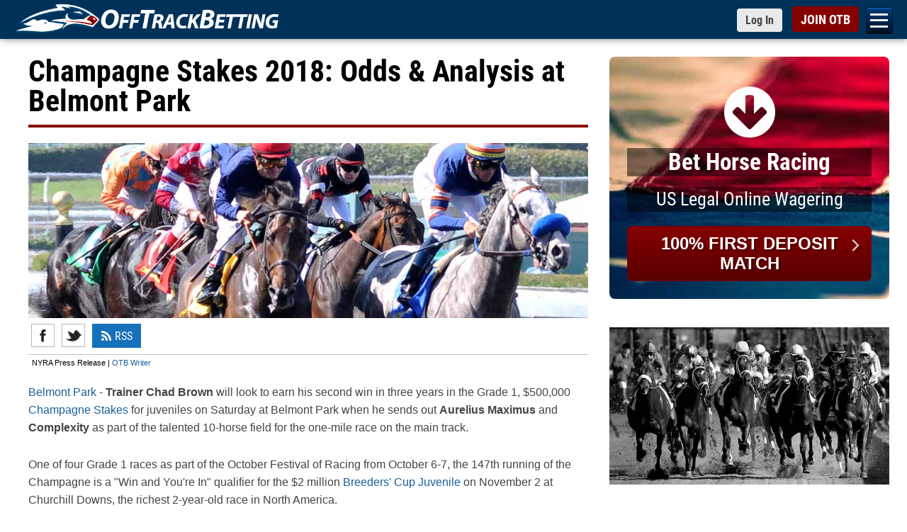

--- FILE ---
content_type: text/html; charset=utf-8
request_url: https://www.offtrackbetting.com/horse_betting_news/2018-belmont-park-champagne-stakes.html
body_size: 14896
content:


<!DOCTYPE html>
<html lang="en">
  <head>
    <meta charset="utf-8">
    <meta http-equiv="X-UA-Compatible" content="IE=edge">
    <title>Champagne Stakes 2018: Odds & Analysis at Belmont Park | OFF TRACK BETTING</title>
    
    <link rel="apple-touch-icon" sizes="180x180" href="https://www.offtrackbetting.com/apple-touch-icon.png">
    <link rel="icon" type="image/png" sizes="32x32" href="https://www.offtrackbetting.com/favicon-32x32.png">
    <link rel="icon" type="image/png" sizes="16x16" href="https://www.offtrackbetting.com/favicon-16x16.png">
    <link rel="manifest" href="https://www.offtrackbetting.com/site.webmanifest">

    <meta name="viewport" content="width=device-width, initial-scale=1, maximum-scale=2">
    <meta name="apple-mobile-web-app-title" content="BET NOW">
    <meta name="msvalidate.01" content="3F172F159914E3A18553CF26CE36A74E" />

    <meta name="description" content="The Grade 1, $500,000 Champagne Stakes for juveniles on Saturday at Belmont Park is a Win and You're In qualifier for the $2 million Breeders' Cup Juvenile on November 2 at Churchill Downs.">
    <meta name="keywords" content="off track betting, off-track betting, betting horses, horse betting, betting horses online, online horse betting, betting horse racing, betting, otb, horse racing betting, racebooks, adw, advance deposit wagering, account wagering, horse racing betting">
      <meta property="og:locale" content="en_US"/>
      <meta property="og:site_name" content="OffTrackBetting.com" />
      <meta property="og:title" content="Champagne Stakes 2018: Odds & Analysis at Belmont Park" />
      <meta property="og:url" content="https://www.offtrackbetting.com/horse_betting_news/2018-belmont-park-champagne-stakes.html" />
      <meta property="og:type" content="article" />
      <meta property="og:image" content="https://img2.offtrackbetting.com/images/race-previews/bet-horse-racing-56.jpg" />
      <meta property="og:image:width" content="1217"/>
      <meta property="og:image:height" content="380"/>
      <meta property="og:description" content="The Grade 1, $500,000 Champagne Stakes for juveniles on Saturday at Belmont Park is a Win and You're In qualifier for the $2 million Breeders' Cup Juvenile on November 2 at Churchill Downs." />
      <meta property="article:author" content="http://www.facebook.com/OffTrackBettingcom" />
      <meta property="article:publisher" content="http://www.facebook.com/OffTrackBettingcom" />
      <meta itemprop="name" content="Champagne Stakes 2018: Odds & Analysis at Belmont Park"/>
      <meta itemprop="description" content="The Grade 1, $500,000 Champagne Stakes for juveniles on Saturday at Belmont Park is a Win and You're In qualifier for the $2 million Breeders' Cup Juvenile on November 2 at Churchill Downs."/>
      <meta itemprop="image" content="https://img2.offtrackbetting.com/images/race-previews/bet-horse-racing-56.jpg"/>
      <meta name="twitter:title" content="Champagne Stakes 2018: Odds & Analysis at Belmont Park"/>
      <meta name="twitter:url" content="https://www.offtrackbetting.com/horse_betting_news/2018-belmont-park-champagne-stakes.html"/>
      <meta name="twitter:description" content="The Grade 1, $500,000 Champagne Stakes for juveniles on Saturday at Belmont Park is a Win and You're In qualifier for the $2 million Breeders' Cup Juvenile on November 2 at Churchill Downs."/>
      <meta name="twitter:image" content="https://img2.offtrackbetting.com/images/race-previews/bet-horse-racing-56.jpg"/>
      <meta name="twitter:card" content="summary_large_image"/>
      <meta name="twitter:creator" content="@otbonline"/>
      <meta name="twitter:site" content="@otbonline"/>  
    

    <link rel="preconnect" href="https://css2.offtrackbetting.com" crossorigin>
    <link rel="preconnect" href="https://img2.offtrackbetting.com" crossorigin>
    <link rel="preconnect" href="https://js2.offtrackbetting.com" crossorigin>
    <link rel="preconnect" href="https://www3.offtrackbetting.com" crossorigin>
    <link rel="preconnect" href="https://json.offtrackbetting.com" crossorigin>
    
    
    <!-- link rel="stylesheet" 
          href="https://fonts.googleapis.com/css?family=Roboto+Condensed:400,700"
          crossorigin="anonymous"  -->
    
    <link rel="preload" href="https://www3.offtrackbetting.com/fonts/roboto-condensed-v19-latin-regular.woff2" as="font" crossorigin>
    <style type="text/css" media="screen, print">
    /* roboto-condensed-regular - latin */
    @font-face {
      font-family: 'Roboto Condensed';
      font-style: normal;
      font-weight: 400;
      src: local('sans-serif'),
          url('https://www3.offtrackbetting.com/fonts/roboto-condensed-v19-latin-regular.woff2') format('woff2'), /* Chrome 26+, Opera 23+, Firefox 39+ */
          url('https://www3.offtrackbetting.com/fonts/roboto-condensed-v19-latin-regular.woff') format('woff'); /* Chrome 6+, Firefox 3.6+, IE 9+, Safari 5.1+ */
      font-display: swap;
    }
    /* roboto-condensed-700 - latin */
    @font-face {
      font-family: 'Roboto Condensed';
      font-style: normal;
      font-weight: 700;
      src: local('sans-serif'),
          url('https://www3.offtrackbetting.com/fonts/roboto-condensed-v19-latin-700.woff2') format('woff2'), /* Chrome 26+, Opera 23+, Firefox 39+ */
          url('https://www3.offtrackbetting.com/fonts/roboto-condensed-v19-latin-700.woff') format('woff'); /* Chrome 6+, Firefox 3.6+, IE 9+, Safari 5.1+ */
      font-display: swap;
    }
    </style>

    <link href="https://stackpath.bootstrapcdn.com/font-awesome/4.7.0/css/font-awesome.min.css"
          rel="stylesheet"
          integrity="sha384-wvfXpqpZZVQGK6TAh5PVlGOfQNHSoD2xbE+QkPxCAFlNEevoEH3Sl0sibVcOQVnN"
          crossorigin="anonymous">
    
    
          <link rel="stylesheet" href="https://css2.offtrackbetting.com/css/bootstrap3.4.1.min.css" />
    
    
    
            
	    <link href="https://css2.offtrackbetting.com/css/style.css" rel="stylesheet" media="screen" />
	    <link href="https://css2.offtrackbetting.com/css/style_addons.css" rel="stylesheet" media="screen" />	    				
  
  
  <!-- Global site tag (gtag.js) - Google Analytics -->
<script async src="https://www.googletagmanager.com/gtag/js?id=G-VMYF9MLBGV"></script>
<script>
  window.dataLayer = window.dataLayer || [];
  function gtag(){dataLayer.push(arguments);}
  gtag('js', new Date());

  gtag('config', 'G-VMYF9MLBGV');
</script>
</head>

<body >
  
      

<div class="nav-mobile toggle-drawer" id="nav-mobile">

  <nav class="subnav" role="navigation" id="hambugerNav">
    <ul class="level2">
      
      
      <li><a href="/">OTB</a></li>
      
      <li><a href="/signup/">Open an OTB Account</a></li>
      
      <li><a id="nav_deposit" href="/deposit/">Deposit</a>
        <ul id="subNav_deposit" class="level3">
            <li><a href="/deposit/credit-cards.html">Credit Cards</a></li>
            <li><a href="/deposit/credit-cards.html">Debit Cards</a></li>
            <li><a href="/deposit/paypal.html">PayPal</a></li>
            <li><a href="/deposit/venmo.html">Venmo</a></li>
            <li><a href="/deposit/green-dot-moneypak.html">Green Dot MoneyPak</a></li>
            <li><a href="/deposit/paynearme.html">PayNearMe</a></li>
            <li><a href="/deposit/bitcoin.html">Bitcoin</a></li>
            <li><a href="/deposit/e-check.html">e-Check (ACH)</a></li>
            <li><a href="/deposit/walk-up-bank-deposits.html">Walk Up Bank Deposits</a></li>
            <li><a href="/deposit/bank-wire-transfer.html">Bank Wire Transfer</a></li>
            <li><a href="/deposit/check-money-order.html">Checks or Money Orders</a></li>
        </ul>
      </li>
      
      
      <li><a id="nav_horseracing" href="/horse-racing.html">Bet Horse Racing</a>
        <ul id="subNav_horseracing" class="level3">
            <li><a href="/horse-racing-schedule.html">Today's Racing Schedule</a></li>
            <li><a href="/scratches_changes.html">Scratches & Changes</a></li>
            <li><a href="/carryovers.html">Carryovers</a></li>
            <li><a href="/graded_stakes.html">Graded Stakes Races</a></li>
            <li><a href="/horse_betting_news/">Race Previews</a></li>
            <li><a href="/results/">Horse Racing Results</a></li>
            <li><a href="/horse_racing_tracks.html">OTB Track List</a></li>
            <li><a href="/horse-racing-rewards.html">OTB Cash Rewards</a></li>
        </ul>
      </li>

      <li><a href="/harness-racing.html">Bet Harness Racing</a></li>

       <li><a id="nav_dogs" href="/greyhound-racing.html">Bet Greyhound Racing</a>
        <ul id="subNav_dogs" class="level3">
            <li><a href="/horse-racing-schedule.html">Today's Racing Schedule</a></li>				
            <li><a href="/scratches_changes.html">Scratches & Changes</a></li>
            <li><a href="/results/">Greyhound Racing Results</a></li>
            <li><a href="/horse_racing_tracks.html">OTB Track List</a></li>
            <li><a href="/horse-racing-rewards.html">OTB Cash Rewards</a></li>
        </ul>
       </li>
      
       <li><a id="nav_results" href="/results/">OTB Results</a>
        <ul id="subNav_results" class="level3">
            <li><a href="/results/1/aqueduct.html">Aqueduct Results</a></li>
            <li><a href="/results/10/belmont-park.html">Belmont Park Results</a></li>
            <li><a href="/results/15/canterbury-park.html">Canterbury Park Results</a></li>
            <li><a href="/results/19/del-mar.html">Del Mar Results</a></li>
            <li><a href="/results/36/gulfstream-park.html">Gulfstream Park Results</a></li>
            <li><a href="/results/996/horseshoe-indianapolis.html">Horseshoe Indianapolis Results</a></li>
            <li><a href="/results/47/keeneland.html">Keeneland Results</a></li>
            <li><a href="/results/48/kentucky-downs.html">Kentucky Downs Results</a></li>
            <li><a href="/results/49/laurel-park.html">Laurel Park Results</a></li>
            <li><a href="/results/64/pimlico.html">Pimlico Results</a></li>
            <li><a href="/results/80/santa-anita-park.html">Santa Anita Park Results</a></li>
            <li><a href="/results/82/saratoga-(tb).html">Saratoga Results</a></li>
            <li><a href="/results/92/tampa-bay-downs.html">Tampa Bay Downs Results</a></li>
            <li><a href="/results/horse-racing.html">Horse Racing Results</a></li>
            <li><a href="/results/greyhound-racing.html">Greyhound Racing Results</a></li>
            <li><a href="/results/harness-racing.html">Harness Racing Results</a></li>
            <li><a href="/results/quarter-horse-racing.html">Quarter Horse Racing Results</a></li>
            <li><a href="/graded_stakes_results.html">Graded Stakes Race Results</a></li>
        </ul>
       </li>

      
       <li><a id="nav_promos" href="/promos/promotions.html">Promotions</a>
        <ul id="subNav_promos" class="level3">
            <li><a href="/horse-racing-rewards.html">OTB Cash Rewards</a></li>
            <li><a href="/promos/signup-bonus.html">Up to $200 OTB Bonus</a></li>			
            <li><a href="/deposit/paynearme.html">PayNearMe Promo</a></li>
        </ul>
       </li>
      
       <li><a id="nav_help" href="/contact.html">Help</a>
         <ul id="subNav_help" class="level3">
	          <li><a href="/faq.html" title="FAQ">FAQs</a></li>
	          <li><a href="/terms.html" title="OTB Terms & Conditions">Terms & Conditions</a></li>
            <li><a href="/contact.html" title="Contact Us">Contact Us</a></li>
            <li><a href="/about.html" title="About OTB">About OTB</a></li>
            <li><a href="/howtobet.html" title="How To Bet">How to Bet</a></li>
            <li><a href="/horse-racing-terms.html" title="">Horse Racing Terms</a></li>
         </ul>
       </li>
        <li><a href="/pegasus-world-cup/">Bet Pegasus World Cup</a></li>
        <li><a href="/pegasus-world-cup/2026-pegasus-world-cup-contenders.html">Pegasus World Cup Entries</a></li>
        <li><a href="/pegasus-world-cup/2026-pegasus-world-cup-turf-contenders.html">Pegasus World Cup Turf</a></li>
        <li><a href="/pegasus-world-cup/2026-pegasus-world-cup-filly-mare-turf-contenders.html">Pegasus World Cup F&M Turf</a></li>
        <li><a href="/saudi-cup/">2026 Saudi Cup</a></li>
        <li><a href="/horse_betting_news/2026-aqueduct-racetrack-winter-meet-betting-otb.html">Bet Aqueduct Racetrack</a></li>
        <li><a href="/horse_betting_news/2025-2026-gulfstream-park-championship-meet-betting-otb.html">Bet Gulfstream Park</a></li>
        <li><a href="/horse_betting_news/2025-2026-santa-anita-park-classic-meet-betting-schedule-otb.html">Bet Santa Anita Park</a></li>
        <li><a href="/android/otb-app-android.html">Download OTB Android App</a></li>
        <li><a href="https://apps.apple.com/us/app/otb-horse-race-betting-app/id1604933279">Download OTB iPhone App</a></li>  
        </ul> 

    </nav>




</div>

      


<div id="wrapper" class="wrapper">
<div id="header">
  <div id="top" class="top fixed">
    <div class="container">
      <h1 style="padding:0; margin:0em; display:inline; background: none; border: none;">
        <a href="/" 
           class="logo logo-lrg"
           title="Off Track Betting">
          <img id="logo-header"
             src="https://img2.offtrackbetting.com/images/off-track-betting-logo.gif"
             alt="Off Track Betting">
        </a>
      </h1>
          <nav class="fafabartog">
        <a href="#nav" class="nav-skip" id="nav-skip">
          <span>Menu</span>
        </a>
      </nav>    
      <div class="login-header">
        <a href="https://app.offtrackbetting.com/#/signup/sign-in"
           class="btn btn-sm btn-default loginToggle"
           style="padding-right: 12px !important;">
          <span>Log In</span>
        </a>
        <a href="https://app.offtrackbetting.com/#/signup"
           id="signupBtn"
           class="btn btn-sm btn-red">
          <span>JOIN OTB</span>
        </a>
      </div><!-- /login-header -->
    </div><!-- /container -->
  </div><!-- /top -->
</div> <!-- /header -->        <div id="main" class="container">
    	<div class="row">
    		<div id="left-col" class="col-md-8">
    	    	<div id="news_article">
  
    <div class="headline">
      <h1>Champagne Stakes 2018: Odds & Analysis at Belmont Park</h1>
    </div>

        <p style="--aspect-ratio:1217/380;"><a href="/signup/" title="Horse Betting Online"><img src="https://img2.offtrackbetting.com/images/race-previews/bet-horse-racing-56.jpg" alt="Horse Betting Online" width="100%" border="0" class="img-responsive"/></a></p>    
    <div id="shareBar"> 
  
  <div style="text-align:center; font: 11px Arial, sans-serif; float:left; margin-left: 2px;">
    <ul class="social-icons" style="float:left; margin-left: 2px;">
      <li><a href="https://www.facebook.com/sharer.php?u=http%3A%2F%2Fwww.offtrackbetting.com%2Fhorse_betting_news%2F2018-belmont-park-champagne-stakes.html" target="_blank" rel="noopener" title="Share with Facebook" class="social_facebook">Facebook</a></li>
      <li><a href="https://twitter.com/intent/tweet
?url=http%3A%2F%2Fwww.offtrackbetting.com%2Fhorse_betting_news%2F2018-belmont-park-champagne-stakes.html&text=The%20Grade%201%2C%20%24500%2C000%20Champagne%20Stakes%20for%20juveniles%20on%20Saturday%20at%20Belmont%20Park%20is%20a%20Win%20and%20You%27re%20In%20qualifier%20for%20the%20%242%20million%20Breeders%27%20Cup%20Juvenile%20on%20November%202%20at%20Churchill%20Downs." target="_blank" rel="noopener" title="Share with Twitter" class="social_twitter">Twitter</a></li>
    </ul>

	    <a href="/rss.html" title="Horse Racing RSS Feeds" class="btn btn-small btn-primary" style="line-height: 16px; border-radius: 0px;"><i class="fa fa-rss" aria-hidden="true" style="height:16px; width:16px; padding:0px;"></i> RSS</a>
	</div>
	
	<div class="clear"></div>
</div><!-- end shareBar -->

    <div class="subhead">
      <cite class="source">NYRA Press Release | <a href='/writing-staff.html'>OTB Writer</a></cite> 
        
    </div>

  <!-- begin story body -->
  <div class="storybody">        
    
    
    



<p><span itemprop="dateline"><a href='/racetracks/BEL/belmont_park.html' title='Belmont Park'>Belmont Park</a></span> - <strong>Trainer Chad Brown</strong> will look to earn his second win in three years in the Grade 1, $500,000 <a href='/racetracks/BEL-graded_stakes-champagne_stakes.html' title='Champagne Stakes'>Champagne Stakes</a> for juveniles on Saturday at Belmont Park when he sends out <strong>Aurelius Maximus</strong> and <strong>Complexity</strong> as part of the talented 10-horse field for the one-mile race on the main track.</p>

<p>One of four Grade 1 races as part of the October Festival of Racing from October 6-7, the 147th running of the Champagne is a "Win and You're In" qualifier for the $2 million <a href='/breeders_cup/juvenile.html' title='Breeders Cup Juvenile'>Breeders' Cup Juvenile</a> on November 2 at Churchill Downs, the richest 2-year-old race in North America. </p>

<p>The Champagne counts a litany of all-time greats among its victors, including Triple Crown winners Seattle Slew and Count Fleet, as well as Hall of Famers Alydar, Spectacular Bid, Easy Goer, Riva Ridge and Buckpasser among others. A part of the "Road to the Kentucky Derby" series, the Champagne awards the top-four finishers with a points distribution of 10-4-2-1 towards the 2019 Run for the Roses.
</p>

<div id="odds_preview">
  <div id="odds_preview_header">
    <h2>2018 Champagne Stakes Odds &amp; Entries</h2>
    <p>Race 10 on Belmont Park's Saturday card with a Post Time of 5:35 PM</p>
  </div>
  <div align="left" id="gradedStakes_results" class="gradedStakes_results table-responsive">
  <table border="0" cellspacing="0" cellpadding="2" width="100%" class="table table-bordered table-striped">
    <thead>
      <tr>
        <th width="60"><strong>Entry</strong></th>
        <th><strong>Horse</strong></th>
        <th><strong>ML Odds</strong></th>
        <th><strong>Jockey</strong></th>
        <th><strong>Trainer</strong></th>
      </tr>
    </thead>
    <tbody style="background-color:#efefe7;">
       <tr>
      <td class="postposition pp1"><a>1</a></td>
      <td><b>Endorsed</b></td>
      <td>7-2</td>
      <td>Joe Bravo<br/>
          <span class="small">122 Lbs</span>
      </td>
      <td>Kiaran McLaughlin</td>
     </tr>
       <tr>
      <td class="postposition pp2"><a>2</a></td>
      <td><b>Trophy Chaser</b></td>
      <td>10-1</td>
      <td>Junior Alvarado<br/>
          <span class="small">122 Lbs</span>
      </td>
      <td>Juan Avila</td>
     </tr>
       <tr>
      <td class="postposition pp3"><a>3</a></td>
      <td><b>Achilles Warrior</b></td>
      <td>15-1</td>
      <td>Dylan Davis<br/>
          <span class="small">122 Lbs</span>
      </td>
      <td>Mark Hennig</td>
     </tr>
       <tr>
      <td class="postposition pp4"><a>4</a></td>
      <td><b>Complexity</b></td>
      <td>5-2</td>
      <td>Jose Ortiz<br/>
          <span class="small">122 Lbs</span>
      </td>
      <td>Chad Brown</td>
     </tr>
       <tr>
      <td class="postposition pp5"><a>5</a></td>
      <td><b>Call Paul</b></td>
      <td>4-1</td>
      <td>Irad Ortiz, Jr.<br/>
          <span class="small">122 Lbs</span>
      </td>
      <td>Jason Servis</td>
     </tr>
       <tr>
      <td class="postposition pp6"><a>6</a></td>
      <td><b>Listing</b></td>
      <td>15-1</td>
      <td>Mario Gutierrez<br/>
          <span class="small">122 Lbs</span>
      </td>
      <td>Ben Cecil</td>
     </tr>
       <tr>
      <td class="postposition pp7"><a>7</a></td>
      <td><b>Successful Zip</b></td>
      <td>20-1</td>
      <td>Manuel Franco<br/>
          <span class="small">122 Lbs</span>
      </td>
      <td>Miguel Vera</td>
     </tr>
       <tr>
      <td class="postposition pp8"><a>8</a></td>
      <td><b>Code of Honor</b></td>
      <td>6-1</td>
      <td>Eric Cancel<br/>
          <span class="small">122 Lbs</span>
      </td>
      <td>Claude McGaughey III</td>
     </tr>
       <tr>
      <td class="postposition pp9"><a>9</a></td>
      <td><b>Aurelius Maximus</b></td>
      <td>6-1</td>
      <td>Joel Rosario<br/>
          <span class="small">122 Lbs</span>
      </td>
      <td>Chad Brown</td>
     </tr>
       <tr>
      <td class="postposition pp10"><a>10</a></td>
      <td><b>Casa Creed</b></td>
      <td>30-1</td>
      <td>David Cohen<br/>
          <span class="small">122 Lbs</span>
      </td>
      <td>William Mott</td>
     </tr>
      </tbody>
  </table>
  </div>
  <div id="odds_preview_footer">
    <a href="/" title="OTB"><img src="https://img2.offtrackbetting.com/images/otb-logo.gif" class="img-responsive" style="max-height: 50px" alt="OTB"></a>
    <p>U.S. Legal Online Wagering</p>
  </div>
</div>


<div class="center margin-bottom-40 margin-top-20"><a href="/signup/" style="width: 75%;" class="btn btn-lrg btn-red">Bet Horse Racing at Belmont Park</a></div>

<p>Klaravich Stables' <strong>Complexity</strong> will look to improve to 2-for-2 after an impressive 4 ½-length victory in his debut on September 3 at Saratoga Race Course on the undercard for the Grade 1 Hopeful. Brown said expectations are high for the Maclean's Music colt, who was purchased for $375,000 at the 2017 Keeneland September Yearling Sale.
</p>
<p>Complexity has worked twice over Belmont's Big Sandy, including a four-furlong breeze in 47.89 seconds Sunday in company with Aurelius Maximus, who is also entering his graded stakes debut off a victory following a 7 ¾-length score on September 9 at Belmont at the Champagne distance.
</p>
<p>"They both trained well together and they are ready for the Champagne," said Brown, who won the 2016 Champagne with Practical Joke. "They both seem to be training well on the main track. They both seem like they are top-quality, so I'm confident in both them."
</p>
<p>Complexity will have jockey Jose Ortiz ride from post 4.
</p>

<p><strong>Aurelius Maximus</strong>, a son of Pioneer of the Nile, broke his maiden at second asking following a third-place finish on July 28 at Saratoga in his first start. Owned by Stonestreet Stables, Gregory Bolton and Peter Leidel, the Kentucky-bred is the only horse in the field to have already registered a win at Belmont.
</p>
<p>Joel Rosario, aboard for his win last out, will have the return call from post 9.
</p>

<div style="float:left; padding: 10px 10px 10px 0px;">








<a href='/horse-racing-rewards.html' title='Horse Racing Rebates'><img data-src='https://img2.offtrackbetting.com/images/banners/horse-racing-rebates.jpg' alt='Horse Racing Rebates' max-width='100%' class='lazyload img-responsive' border='0'/></a></div>

<p>L R E Racing's <strong>Casa Creed</strong> will stretch out in distance after winning at seven furlongs on August 4 at Saratoga in a race moved off the turf. Following a sixth-place finish in his debut July 28 on the same track in which he was caught wide on the backstretch before improving his position in the stretch.
</p>
<p>Hall of Fame trainer Bill Mott said Casa Creed, a son of Jimmy Creed, looked comfortable in his first work at Belmont Sunday, when he breezed four furlongs in 48.55 seconds.
</p>
<p>"His disposition seems like it'll allow him to get a mile. He's just very kind and manageable," Mott said. "It doesn't mean he'll do it, but it gives me the indication that it will certainly be doable."
</p>
<p>Jockey David Cohen will pick up the mount from post 10.
</p>




<p><strong>Call Paul</strong> is the field's lone graded stakes winner, wiring the field as the favorite to win the Grade 2 Saratoga Special on August 12 for trainer Jason Servis. Owned by Michael Dubb, David Simon, Bruce Irom and Bethlehem Stables, Call Paul will look to go 3-for-3 and will again have Irad Ortiz, Jr., who piloted the Friesan Fire colt to the stakes win, in the irons in breaking from post 5.
</p>

<p><strong>Code of Honor</strong> won his debut on August 18 at Saratoga, posting a gate-to-wire 1 1/2-length win on a fast main track at six furlongs. Hall of Fame conditioner Shug McGaughey said his recent work at Belmont has given him confidence he can handle the step up in distance and class.
</p>
<p>"He came out of his race great and has been training really well since then," McGaughey said. "I think getting him stretched out will help him even more."
</p>
<p>Eric Cancel will ride from post 8.
</p>





<p><strong>Successful Zip</strong> finished second by 1 ½ lengths to Unionizer in the Sapling at one mile on September 1 at Monmouth Park and will make his first graded stakes appearance in his Belmont debut for trainer Miguel Vera. Manny Franco will have the assignment from post 7.
</p>

<p>Reddam Racing's <strong>Listing</strong> wasted no time making a splash, winning a stakes in his first start, rallying for a 1 ¼-length win in the I'm Smokin on August 31 at Del Mar. The Ben Cecil trainee will ship from his base in Santa Anita, drawing post 6 with regular jockey Mario Gutierrez also making the trek east.
</p>

<p>Rounding out the field are three contenders making their respective stakes debut in <strong>Endorsed</strong>, <strong>Trophy Chaser</strong>, and <strong>Achilles Warrior</strong>, who drew posts 1-through-3. 
</p>

<div class="center margin-bottom-40 margin-top-20"><a href="/signup/" style="width: 75%;" class="btn btn-lrg btn-blue">Watch Live Horse Racing from Belmont Park</a></div>

<div class="headline">
<h3>Endorsed aims to impress in first stakes start in G1 Champagne</h3>
</div>

<p>Godolphin's Endorsed, coming off a victory by a neck in his debut on August 18 at Saratoga Race Course, will make both his Belmont Park and stakes debuts on Saturday in the Grade 1, $500,000 Champagne for 2-year-olds.
</p>
<p>The Kiaran McLaughlin trainee breezed twice on Belmont's Big Sandy in September after arriving from Saratoga and will take aim at the one-turn mile with a spot in the Breeders' Cup Juvenile on the line.
</p>
<p>"He's doing great and everything is in good shape," McLaughlin said on Friday morning. "He looked good today and he's ready to go tomorrow. Everything is in good shape."
</p>
<p>The Medaglia d'Oro colt drew the rail in the 10-horse Champagne field and is 7-2 on the morning line. McLaughlin said he is ready to see how Endorsed handles the increased competition level after earning an 89 Beyer Speed Figure in his win over six furlongs on a wet Saratoga main track.
</p>
<p>"His work here was very fast and quick," McLaughlin said. "He's stepping up from a maiden race, but so are a lot of them. It's a quality group of colts and we just hope that we get lucky. It's a very important race."
</p>
<p>Endorsed won from post 4 in a nine-horse field at Saratoga but will be breaking from the inside with jockey Joe Bravo in the irons on Saturday.
</p>
<p>"It's not my ideal spot, but he's done everything right. It's not a big deal," McLaughlin said. "It seems like the [inside] has been good at Belmont this meet, so it might be the best place to be. But you never know. I think there's a lot of pace in this race, so he might be laying just off of them. You don't know. We'll let Joe Bravo figure out where he wants to be."
</p>
<p>Shadwell Stable's Qurbaan will also help make Saturday a busy one for McLaughlin, with the 5-year-old Speightstown horse set to compete in the Grade 1 Shadwell Turf Mile at Keeneland, a "Win and You're In" race for the Breeders' Cup Mile.
</p>
<p>Qurbaan shipped in from Saratoga, where he breezed five furlongs on September 21 on the Oklahoma turf track before putting in his latest work at the Greentree Training Center on September 28. Qurbaan will be making his first start since winning the Grade 2 Bernard Baruch on September 3 at the Spa.
</p>
<p>"We were thrilled with his Bernard Baruch and he came out of it in great shape," McLaughlin said. "We're excited about it. It rained hard there last night, so the [turf] might be soft. But it would be huge to win that race."
</p>
<p>Peter Deutsch's Take Charge Paula came out of her sixth-place finish in the Grade 3 Charles Town Oaks on September 22 in good order but was undecided on the next spot for the 3-year-old daughter of Take Charge Indy.
</p>
<p>Before running at Charles Town, Take Charge Paula ran third in the Jersey Girl on June 10 at Belmont and followed with a seventh-place finish in the Grade 3 Victory Ride on the same track July 8.
</p>
<p>"She came out of it in good shape," McLaughlin said about her last race. "She didn't run that great but we're not sure what we are going to do next with her at the moment." 
</p>


<div class="headline">
<h3>Listing looks to step up in one-turn mile in G1 Champagne</h3>
</div>

<p>Reddam Racing's Listing continues to settle in well at Belmont as he prepares for his graded stakes debut in Saturday's Grade 1 Champagne for juveniles, trainer Ben Cecil said Friday morning.
</p>
<p>Listing made an impression in his debut, posting a 1 ¼-length win in the six-furlong I'm Smokin on August 31 at Del Mar. Cecil said the Square Eddie colt shipped in well to Belmont from California as he readies for the 147th running of the Champagne, a "Win and You're In" qualifier for the Breeders' Cup Juvenile on November 2 at Churchill Downs.
</p>
<p>"He's always been mature for his age, that's why we ran him in a stakes the first time out," Cecil said. "He handled it better than I could have hoped. But he's flown before. He was in Florida getting ready for 2-year-old sales but we scratched him out of those and kept him. He's a pretty smart horse."
</p>
<p>Not selling the California-bred could lead to big things. Listing will take aim at the one-turn mile, which his conditioner said better suits his skill set.
</p>
<p>"We wanted to take a shot with him," Cecil said. "It was a choice between coming here or Kentucky, and I preferred the one turn for now. I think going from six [furlongs] to two turns is probably a little too much, so that's why we chose this race."
</p>
<p>Listing drew post 6 in the 10-horse field. At 15-1 on the morning line, he will be ridden by Mario Gutierrez.
</p>
<p>"He drew the rail the first time out, which can be the toughest place you can be, and he handled it very well," Cecil said. "He has some speed, but I don't expect him to be on the lead. I think he'll be a bit off the pace."
</p>
<p>The Champagne has seen some of racing's all-time greats earn a trip to the winner's circle, including Triple Crown winners Seattle Slew and Count Fleet, as well as Hall of Famers Alydar, Spectacular Bid, Easy Goer, Riva Ridge and Buckpasser among others. A part of the "Road to the Kentucky Derby" series, the Champagne awards the top-four finishers with a points distribution of 10-4-2-1 towards the 2019 Run for the Roses.
</p>
<p>"The hardest thing with all these 2-year-olds is that we don't know how good they are, but this time of year, it's hard to say," Cecil said. "It's time to test them out a little bit. It's a very prestigious race and it would be nice to do well in it. We're one race at a time, but he's done nothing wrong so far. This is a test to see where we fit. We can always go back down after, if we need to."
</p>
<p>Cecil has registered 41 graded stakes wins since earning his first with Sandtrip in 1996 and is looking for his first career graded stakes victory at a NYRA track. 
</p>
    
<div class="center margin-bottom-40 margin-top-20"><a href="https://www.offtrackbetting.com/results/race.html?track=belmont-park" class="btn btn-lrg btn-default" style="width: 90%; border: black 1px solid;"><span style="font-size:22px; padding:0px; margin:0px; font-weight:normal; line-height: 30px;">Belmont Park Results</span></a></div>
		
		<p></p>
      
  </div><!-- end story body -->
</div><!-- end newsArticle -->
    		</div><!-- end left-col -->
    			
    		<div id="right-col" class="col-md-4">
    			  
    			<div class="margin-bottom-25">

<div class="calltoaction lazyload">
<a href="/signup/">
<span id="object"><i class="animated floating fa fa-arrow-circle-down"></i></span>
<h2>Bet
     Horse Racing</h2>
<h3>US Legal Online Wagering</h3>
<span class="btn btn-join">100% FIRST DEPOSIT MATCH<i class="fa fa-angle-right"></i></span></a>
</div></div>







<div class='thumbnail margin-bottom-20' style='--aspect-ratio:640/360;'>
      <img data-src='https://img2.offtrackbetting.com/images/bet-horse-racing.jpg'
      alt='OTB Race Previews' class='lazyload img-responsive' /></div>
    
    <div class='content'>
      <h3>Bet Horse Racing with OTB</h3></div>
  
      <div id='right-col-buttons' style='margin: 10px 0px 5px;'>

      <ul class='list-unstyled'>
            <li style="list-style: none;">
      <a href="/pegasus-world-cup/2026-pegasus-world-cup-contenders.html" title="2026 Pegasus World Cup Entires" class="btn btn-blue" 
      style="width:100%;">Pegasus World Cup | Jan 24</a>
    </li>    <li style="list-style: none;">
      <a href="/pegasus-world-cup/2026-pegasus-world-cup-turf-contenders.html" title="2026 Pegasus World Cup Turf Entires" class="btn btn-blue" 
      style="width:100%;">Pegasus World Cup Turf | Jan 24</a>
    </li>    <li style="list-style: none;">
      <a href="/pegasus-world-cup/2026-pegasus-world-cup-filly-mare-turf-contenders.html" title="Pegasus World Cup Filly and Mare Turf Entries" class="btn btn-blue" 
      style="width:100%;">Pegasus World Cup Filly and Mare Turf | Jan 24</a>
    </li>    <li style="list-style: none;">
      <a href="/saudi-cup/2026-saudi-cup-contenders.html" title="2026 Saudi Cup Entries" class="btn btn-blue" 
      style="width:100%;">Saudi Cup Contenders | Feb 14</a>
    </li>    <li style="list-style: none;">
      <a href="/pegasus-world-cup/" title="Bet Pegasus World Cup 2026" class="btn btn-red" 
      style="width:100%;">Bet Pegasus World Cup | Jan 24</a>
    </li>    <li style="list-style: none;">
      <a href="/saudi-cup/" title="Bet Saudi Cup 2026" class="btn btn-red" 
      style="width:100%;">Bet Saudi Cup | Feb 14</a>
    </li>    <li style="list-style: none;">
      <a href="/horse_betting_news/2026-aqueduct-racetrack-winter-meet-betting-otb.html" title="Bet Aqueduct Racetrack Horse Racing" class="btn btn-red" 
      style="width:100%;">Bet Aqueduct Racetrack | Jan 1 - March 30</a>
    </li>    <li style="list-style: none;">
      <a href="/horse_betting_news/2025-2026-gulfstream-park-championship-meet-betting-otb.html" title="Bet Gulfstream Park Horse Racing" class="btn btn-red" 
      style="width:100%;">Bet Gulfstream Park | Nov 27 - March 29</a>
    </li>    <li style="list-style: none;">
      <a href="/horse_betting_news/2025-2026-santa-anita-park-classic-meet-betting-schedule-otb.html" title="Bet Aqueduct Racetrack Horse Racing" class="btn btn-red" 
      style="width:100%;">Bet Santa Anita Park | Dec 26 - June 14</a>
    </li>
      </ul>
    </div>




  <div id="todaysraces" style="min-height: 500px;">
  <div class="headline">
    <h3 id="todaysraces_headline"></h3>
  </div>
  <table 
    class="table-responsive table table-condensed table-striped table-bordered"
    cellpadding="0" cellspacing="0" border="0">
    <thead>
      <tr style="font-weight: bold;">
        <td align="left" width="66%">
          <a href="/horse_racing_tracks.html" title="Horse Racing Tracks"
            style="color: white; font-weight: bold; text-decoration: none;"
            >Race Tracks</a>
        </td>
        <td align="left" width="34%">Time (ET)</td>
      </tr>
    </thead>
    <tbody id="todaysraces_content">
    </tbody>
  </table>
</div>



<div>


<h3>Pegasus World Cup 2025</h3> 

 <div class='thumbnail margin-bottom-20' style='--aspect-ratio:640/340;'>
      <a href='/pegasus-world-cup/'><img data-src='https://img2.offtrackbetting.com/images/pegasus-world-cup-invitational.jpg' alt='Pegasus World Cup betting' title='Pegasus World Cup wagering online' class='lazyload img-responsive' /></a>
 </div>
	
  <div class='content'>
  <div>The ninth running of the $5.2 Million Pegasus World Cup Invitational runs Saturday, Jan. 25, 2025 at Gulfstream Park.</div>  
  </div>
 
  <div class='blockfooter'>
  <a href='/pegasus-world-cup/' title='2025 Pegasus World Cup bet' class='btn btn-blue'>Learn More<i class='fa fa-angle-right'></i></a>
 </div></div>

<!-- <div class="margin-bottom-25"></div> -->
    		</div><!-- end right-col -->
    	</div><!-- end row -->
    </div><!-- end main -->        	


<div class="container">
    <div class="row">
    	<div class="col-xs-12">
    	<div class="headline"><h3>Horse Betting News</h3></div>
		
<div class="row" id="jcarousel_news_headlines" style="display: none">
  <template>
      <li>
      <img src="[story.img]" class="lazyloaded" alt="">
      <h4><a href="[story.pageName]">[story.title]</a></h4>
      [story.summary]
    </li>
  </template>

  <div class="jcarousel-wrapper">
    <div class="jcarousel">
      <ul>
              </ul>
    </div>

    <a href="#" class="jcarousel-control-prev"
      data-jcarouselcontrol="true">&lt;</a>
    <a href="#" class="jcarousel-control-next"
      data-jcarouselcontrol="true">&gt;</a>

    <div class="blockfooter">
      <a href="/horse_betting_news/" class="btn btn-primary">Race Previews
        &amp; Odds <i class="fa fa-angle-right"></i></a>
      <a href="/news/" class="btn btn-primary">Horse Racing News
        <i class="fa fa-angle-right"></i></a>
    </div>
  </div> 
</div>
		</div>
	</div>
</div>


<!-- start footer -->
<div class="footer">
<div class="container">
	
    <div class="row">
	    
    <div class="col-md-3 col-md-push-9 margin-bottom-30">
       
        <div class="headline">
          <h3>OTB Support</h3>
        </div>
        <ul class="list-unstyled margin-bottom-20">
            <li> <i class="fa fa-lg fa-question-circle"></i> <a href="/faq.html">OTB FAQs</a></li>
            <li> <i class="fa fa-lg fa-info-circle "></i> <a href="/privacy.html">OTB Privacy Policy</a></li>
          	<li> <i class="fa fa-lg fa-info-circle "></i> <a href="/about.html" >About OTB</a></li>
            <li> <i class="fa fa-lg fa-pencil"></i> <a href="https://www.offtrackbetting.com/join.html">Join OTB</a></li>
            <li> <i class="fa fa-lg fa-dollar"></i> <a href="/deposit/">OTB Deposit Options</a></li>
            <li> <i class="fa fa-lg fa-phone"></i> <a href="tel: 1-855-941-1010">1-855-941-1010</a></li>
        	<li> <i class="fa fa-lg fa-envelope"></i> <a href="mailto:support&#64;OffTrackBetting.com">support&#64;OffTrackBetting.com</a></li> 
        	  
        </ul>
      
       
        <div class="headline">
          <h4>Follow OTB</h4>
        </div>       
     
        <ul class="social-icons lazyload" style="padding-bottom: 30px;">
          <li><a href="https://www.facebook.com/OffTrackBettingcom" target="_blank" rel="noopener" title="Like OTB on Facebook" class="social_facebook">Facebook</a></li>
          <li><a href="https://x.com/OTBonline" target="_blank" rel="noopener" title="Follow OTB on X" class="social_twitter">X</a></li>
        </ul>
      </div> <!-- col-md-3 -->     




      <div class="col-md-3 col-md-pull-3 margin-bottom-30">
        <div class="headline">
          <h3>Off Track Betting</h3>
        </div>
        <ul class="list-unstyled margin-bottom-20">
          <li><a href="/promos/signup-bonus.html">100% First Deposit Match</a></li>
          <li><a href="/horse-racing.html">Bet Horse Racing</a></li>
          <li><a href="/harness-racing.html">Bet Harness Racing</a></li>
          <li><a href="/greyhound-racing.html">Bet Greyhound Racing</a></li>
          <li><a href="/mobile/">Mobile Horse Betting</a></li>
          <li><a href="/horse_racing_tracks.html">Horse Racing Tracks</a></li>
          <li><a href="/horse-racing-rewards.html">Horse Racing Rebates</a></li>
          <li><a href="/android/otb-app-android.html">Download OTB Android App</a></li>
          <li><a href="https://apps.apple.com/us/app/otb-horse-race-betting-app/id1604933279">Download OTB iPhone App</a></li>
          <li><a href="/news/1-million-pacific-classic-tops-del-mar-stakes-program-for-2025-summer-season-2058.html">Bet Del Mar Horse Racing</a></li>
          <li><a href="/horse_betting_news/2026-aqueduct-racetrack-winter-meet-betting-otb.html">Bet Aqueduct Racetrack</a></li>
          <li><a href="/horse_betting_news/2025-2026-gulfstream-park-championship-meet-betting-otb.html">Bet Gulfstream Park</a></li>
          <li><a href="/horse_betting_news/2025-2026-santa-anita-park-classic-meet-betting-schedule-otb.html">Bet Santa Anita Park</a></li>    
        </ul>
      </div> <!-- col-md-3 -->
    
      
      <div class="col-md-3 col-md-pull-3 margin-bottom-30">
        <div class="headline">
          <h3>Handicapping Tools</h3>
        </div>
         <ul class="list-unstyled margin-bottom-20">
          <li><a href="/handicapping.html" >Handicapping Store</a></li>
          <li><a href="/horse-racing-schedule.html" >Horse Racing Schedule</a></li>
          <li><a href="/results/" >Horse Racing Results</a></li>
          <li><a href="/results/" >Greyhound Racing Results</a></li>
           <li><a href="/scratches_changes.html" >Horse Racing Scratches</a></li>
           <li><a href="/carryovers.html" >Carryovers</a></li>
           <li><a href="/horse-racing-terms.html" >Horse Racing Terms</a></li>
           <li><a href="/horse_betting_news/" >Horse Betting News</a></li>
           <li><a href="/race-replays.html" >Horse Race Replays</a></li>
           <li><a href="/watch-live-horse-racing.html" >Watch Live Horse Racing</a></li>
           <li><a href="/rss.html" >Horse Racing RSS Feeds</a></li>
           <li><a href="https://www.equibase.com/" target="_blank" rel="noopener" title="Data provided by Equibase">Equibase</a></li>
        </ul>
      </div> <!-- col-md-3 -->
      
      <div class="col-md-3 col-md-pull-3 margin-bottom-30">
        <div class="headline">
          <h3>Free Horse Racing Picks</h3>
        </div>
        <ul class="list-unstyled margin-bottom-20">
          
          <li><a href="/free-picks/">Free Horse Racing Picks</a></li>
          <li><a href="/free-picks/aqueduct.html" >Aqueduct Free Picks</a></li>
          <li><a href="/free-picks/gulfstream_park.html" >Gulfstream Park Free Picks</a></li>
          <li><a href="/free-picks/santa_anita.html" >Santa Anita Free Picks</a></li>
          <li><a href="/free-picks/del_mar.html" >Del Mar Free Picks</a></li>
          <li><a href="/free-picks/belmont_park.html" >Belmont Park Free Picks</a></li>
          <li><a href="/free-picks/saratoga.html" >Saratoga Free Picks</a></li> 
        </ul>
        
         <div class="headline">
          <h4>Online Horse Betting</h4>
      </div>
        <ul class="list-unstyled margin-bottom-20"> 
          <li><a href="/hong-kong-jockey-club/">Bet Hong Kong Horse Racing</a></li>
          <li><a href="/pegasus-world-cup/">Pegasus World Cup</a></li>
          <li><a href="/saudi-cup/">Saudi Cup</a></li>
          <li><a href="/dubai-world-cup/">Dubai World Cup</a></li>
          <li><a href="/preakness-stakes/">Bet Preakness Stakes</a></li>
          <li><a href="/belmont-stakes/">Bet Belmont Stakes</a></li>
          <li><a href="/royal-ascot/">Bet Royal Ascot</a></li>
          <li><a href="/haskell-invitational/">Bet Haskell Stakes</a></li>
          <li><a href="/travers-stakes/">Travers Stakes</a></li>
          <li><a href="/pacific-classic/">Pacific Classic</a></li>
          <li><a href="/little-brown-jug/">Little Brown Jug</a></li>
          <li><a href="/breeders_cup/">Bet Breeders' Cup</a></li>
        </ul>
      </div> <!-- col-md-3 -->
      
 
 
 <!-- Racetrack Bar -->
 <div class="row"> 
        <div class="col-xs-12"><a href="/horse_racing_tracks.html" title="Horse Racing Tracks OTB"><img data-src="https://img2.offtrackbetting.com/images/otb-race-tracks.png" alt="Horse Racing Tracks OTB" class="lazyload img-responsive single" style="max-height: 125px; margin: 0px auto; vertical-align: middle; padding: 8px 0px" ></a></div>    
     </div>
<!-- end Racetrack Bar-->

      
</div><!-- end row--> 
    
    
</div><!-- end container --> 
</div><!-- end footer --> 

<div class="copyright">
  <div class="container">
    <div class="row">
      <div class="col-md-12">
        <span class="brand">&copy; 2011 - 2026 <a href="/">OffTrackBetting.com</a> U.S. Licensed, Based & Regulated <a href="/otb.html">OTB</a> - All Rights Reserved</span> | <a href="/terms.html">Terms & Conditions</a> | <a href="/privacy.html">Privacy Policy</a> | <a href="/responsible_betting.html" >Responsible Betting</a> | <a href="https://liengamesracing.com/" target="_blank" rel="nofollow">Powered by Lien Games Racing</a>
      </div>
    </div><!--end row --> 
 
  </div><!-- end container --> 
</div><!-- end copyright --> 
</div><!-- end wrapper -->




	
       
  	
     
     <script src="https://js2.offtrackbetting.com/js/jquery360.min.js"></script>
     
    
         <script src="https://js2.offtrackbetting.com/js/bootstrap3.4.1.min.js" crossorigin="anonymous"></script>
    
     
	
  
	 <script src="https://js2.offtrackbetting.com/js/jquery.jcarousel.min.js"></script>
	 <script src="https://js2.offtrackbetting.com/js/jquery.jcarousel.responsive.js"></script>
	 <script src="https://js2.offtrackbetting.com/js/news_headlines.js"></script>	    
	 <script type="text/javascript">
    $(document).ready(function() {
        $('#nav_horseracing').addClass(' active');
        $('#subNav_horseracing').show();
    });
	 </script>
	
	 <script type="text/javascript">
		$( document ).ready(function() {
			$(".calltoaction #object").delay(500).queue(function(next) {
			$(this).addClass("animated bounceInDown").css("visibility", "visible");
			next();
			}).delay(600).queue(function(next) {
			$(".calltoaction h2").addClass("animated tada"); 
			next();
			}).delay(600).queue(function(next) {
			$(".calltoaction .fa-angle-right").addClass("animated fadeInLeft").css("visibility", "visible");; 
			next();
			});
		});
	 </script>
	
	 <script type="text/javascript">
      var todaysRaces = {};
      $(document).ready( () => {
        $.getJSON({
          url: 'https://ojlbo7v5hb.execute-api.us-west-2.amazonaws.com/current_races/v2',
          crossDomain: true
        })
          .done( (data) => {
                      todaysRaces = data.todaysraces; 
            $("#todaysraces #todaysraces_headline").html(
              data.todaysraces.headline);

            $(data.todaysraces.tracks).each( (idx, track) => {
              const showLink = (!track.resultsUrl.includes("{name}")) || "";
              $("#todaysraces #todaysraces_content").append(
                `<tr>
                  <td>${ showLink && "<a href='" + track.resultsUrl +"'>" }${
                    track.name }${ showLink && "</a>" }</td>
                  <td>${ track.time }</td>
                </tr>`
              );
            });
            $("#todaysraces").show();
          });
      });
	 </script>
		
	<script src="https://js2.offtrackbetting.com/js/otb.js"></script>
	
	
  
	<!--[if lt IE 9]>
  	<link rel="stylesheet" href="https://css2.offtrackbetting.com/css/ie9.css" />
	 	<link rel="stylesheet" href="https://www3.offtrackbetting.com/plugins/iealert/alert.css" />
	 	<script src="https://js2.offtrackbetting.com/js/html5.js"></script>
	 	<script src="https://www3.offtrackbetting.com/plugins/iealert/iealert.min.js"></script>     
	 	<script>$(document).ready(function() { $("body").iealert({  closeBtn: true,  overlayClose: true }); });</script>
	 	<script src="https://js2.offtrackbetting.com/js/respond.js"></script>
	<![endif]--> 
	
	<div class="scroll-top-wrapper ">
		<span class="scroll-top-inner">
			<i class="fa fa-2x fa-arrow-circle-up"></i>
		</span>
	</div>
	

 </body>
</html>


--- FILE ---
content_type: text/css
request_url: https://css2.offtrackbetting.com/css/style_addons.css
body_size: 1374
content:
/* CSS addons, aggregating the following:
  gradedstakes.css
  news_article.css
  saddlecloth.css
*/

/* graded stakes table styles */
.gradedStakes, .gradedStakes table {
	width: 100%;
	}

.gradedStakes th {
	font-weight:bold;
	text-align:left!important;
	color:#000;
	}

.gradedStakes td {
	width:auto;
	text-align:left!important;
	}
	
/*
.gradedStakes td > span {
	color:PURPLE!important;
	}
*/
	
.gradedStakes td > h3, .gradedStakes td > h3 > a {
	font-weight:normal;
	text-align:left!important;
	color:#000;
	background: none;
	text-transform: none;
	border: none;
	height:inherit;
	line-height:normal;
	font-size:inherit; 
	font-family: Verdana, Helvetica, sans-serif;
	margin:0px;
	padding: 0px;
	color: inherit;
	}
	
	
.gradedStakes_results, .gradedStakes_results table {
	width: 100%;
	}

.gradedStakes_results th {
	padding: 0px 2px 0px 3px;
	font-weight:bold;
	text-align:left!important;
	color:#FFFFFF;
	background-color: black;
	height: 28px;
	vertical-align: bottom;
	}

.gradedStakes_results td {
	width:auto;
	padding: 0px 2px 0px 3px;
	text-align:left!important;
	}
	
/*
.gradedStakes_results td > span {
	color:PURPLE;
	}	
*/
	
.gradedStakes_results > tbody > tr:hover {
	background: #d9ecff;
	cursor:default;
	}
/* end gradedstakes styles */

/* news article specific styles */
#news_article .date {
    color: #7A7A7A;
    font: 11px "adelle-sans", Trebuchet MS1, Trebuchet MS, sans-serif;
    float: right;
}



#news_article .subhead {
    margin: 5px 0 10px;
    overflow: hidden;
    height: 25px;
}

#news_article .subhead cite.source {
    display: inline;
    overflow: hidden;
    margin: 0px;
    padding: 0px 0px 0px 5px;
    font: 11px "adelle-sans", Trebuchet MS1, Trebuchet MS, sans-serif;
    color: #000000;
    float: left;
}

div#news_article > p:first-of-type {
    margin-bottom: 0px;
}

#shareBar {
	padding: 8px 0px 5px 0px;
	border-bottom: 1px solid #C2C2C2;
	vertical-align: baseline;
		}

#columns {
        margin:15px auto;
        text-align:left;
        padding:5px;
        border:1px solid #000;
        background-color:#eee;
       }

      
                       		
#columns ul {
	 	display: block;
        padding: 0;
        margin: 0;
        width: 100%;
        list-style-type: none;

}
 
#columns li {
  	font: 1em/1em "adelle-sans", Trebuchet MS1, Trebuchet MS, sans-serif;
}
 
#columns li.col1 {margin-left: .5em;}
 
#columns li.col2 {margin-left: 4em;}
 
#columns li.col3 {margin-left: 16em;}
 
#columns li.coltopper {margin-top: -15em;}		
/* end news article section */

/* saddlecloth specfic styles */
td.postposition {
width: 38px;
}

td.postposition a {
height: 40px;
width: 40px;
line-height: 40px;
font-size: 20px;
font-weight: bold;
font-family: Arial;
text-align: center;
vertical-align: baseline;
border: 1px solid black;
border-radius: 10px;
margin: 5px;
background-repeat: no-repeat;
background-position: top right;
cursor: default;
display: block;
text-decoration: none;
color: white!important;
}

/* thoroughbred colors */
td.pp1 a {
background-color:#870000; /* D20001 */
}

td.pp2 a {
background-color: white; 
color: black!important;
}

td.pp3 a {
background-color: #014282; 
}

td.pp4 a {
background-color: #ffdd00;
color: black!important; 
}

td.pp5 a {
background-color: #01803d; 
}

td.pp6 a {
background-color: black;
color: #ffdd00!important; 
}

td.pp7 a {
background-color: #dc7d29; 
color: black!important;
}

td.pp8 a {
background-color: #f387b8; 
color: black!important;
}

td.pp9 a {
background-color: #00bae0; 
color: black!important;
}

td.pp10 a {
background-color: #330066; 
}

td.pp11 a {
background-color: #b2b7bb; 
color: red!important;
}

td.pp12 a, td.hpp12 a {
background-color: #8dc73f; 
color: black!important;
}

td.pp13 a, td.hpp13 a {
background-color: #54301a; 
}

td.pp14 a, td.hpp14 a {
background-color: #8a2529;
color: #ffdd00!important;
}

td.pp15 a, td.hpp15 a {
background-color: #c5c19e; 
color: black!important;
}

td.pp16 a, td.hpp16 a {
background-color: #749dd3; 
color: black!important;
}

td.pp17 a, td.hpp17 a {
background-color: #002f5d; 
}

td.pp18 a, td.hpp18 a {
background-color: #024a1a; 
color: #ffdd00!important;
}

td.pp19 a, td.hpp19 a {
background-color: #007db8; 
color: black!important;
}

td.pp20 a, td.hpp20 a {
background-color: #ed008c; 
color: yellow!important;
}

td.pp21 a, td.hpp21 a {
background-color: #c5b4e3; 
color: #000099!important;
}

td.pp22 a, td.hpp22 a {
background-color: #3f526f; 
color: white!important;
}

td.pp23 a, td.hpp23 a {
background-color: #9abeaa; 
color: #006600!important;
}

td.pp24 a, td.hpp24 a {
background-color: #3e4827; 
color: white!important;
}

td.ppAE a, td.hppAE a {
background-color: none; 
color: black!important;
}

/* harness colors */
td.hpp1 a {
  background-color:#870000;
}

td.hpp2 a {
  background-color: #014282; 
}

td.hpp3 a {
  background-color: rgb(178, 180, 177);
  color: black!important;
}

td.hpp4 a {
  background-color: #01803d;
}

td.hpp5 a {
  background-color: black; 
}

td.hpp6 a {
  background-color: #ffdd00;
  color: black!important;
}

td.hpp7 a {
  background-color: #f387b8; 
  color: black!important;
}

td.hpp8 a {
  background-color: rgb(107, 107, 107);
}

td.hpp9 a {
  background-color: #330066; 
}

td.hpp10 a {
  background-color: rgb(38, 61, 136); 
}

td.hpp11 a {
  background-color: #00bae0; 
}

/* end saddlecloth section */